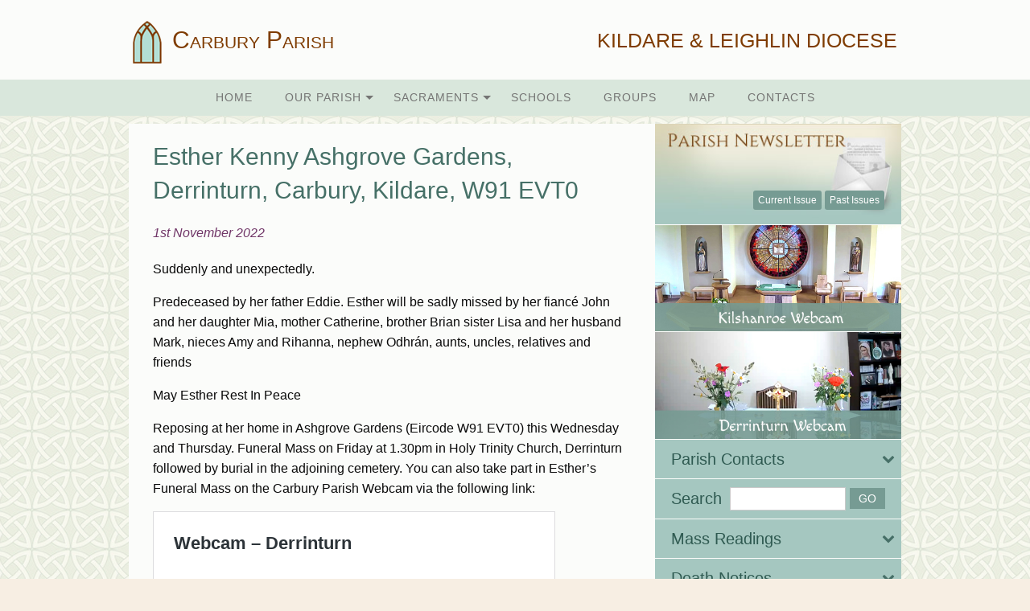

--- FILE ---
content_type: text/html; charset=UTF-8
request_url: http://www.carburyparish.ie/deathnotices/esther-kenny-ashgrove-gardens-derrinturn-carbury-kildare-w91-evt0/
body_size: 16982
content:
<!doctype html>
<html class="no-js" lang="en-GB" >
	<head>
		<meta charset="UTF-8" />
		<meta name="viewport" content="width=device-width, initial-scale=1.0" />
		<!-- For iPhone 4 -->
		<link rel="apple-touch-icon-precomposed" sizes="114x114" href="http://www.carburyparish.ie/wp-content/themes/REM/carbury/assets/images/apple-touch-icon.png">
		<!-- For iPad 1-->
		<link rel="apple-touch-icon-precomposed" sizes="72x72" href="http://www.carburyparish.ie/wp-content/themes/REM/carbury/assets/images/apple-touch-icon-m.png">
		<!-- For iPhone 3G, iPod Touch and Android -->
		<link rel="apple-touch-icon-precomposed" href="http://www.carburyparish.ie/wp-content/themes/REM/carbury/assets/images/apple-touch-icon-precomposed.png">
		<!-- For Nokia -->
		<link rel="shortcut icon" href="http://www.carburyparish.ie/wp-content/themes/REM/carbury/assets/images/apple-touch-icon-l.png">
		<title>Esther Kenny Ashgrove Gardens, Derrinturn, Carbury, Kildare, W91 EVT0 &#8211; Parish of Carbury</title>
<meta name='robots' content='max-image-preview:large' />
<link rel='dns-prefetch' href='//ajax.googleapis.com' />
<link rel='dns-prefetch' href='//platform-api.sharethis.com' />
<link rel="alternate" type="text/calendar" title="Parish of Carbury &raquo; iCal Feed" href="http://www.carburyparish.ie/events/?ical=1" />
<link rel="alternate" title="oEmbed (JSON)" type="application/json+oembed" href="http://www.carburyparish.ie/wp-json/oembed/1.0/embed?url=http%3A%2F%2Fwww.carburyparish.ie%2Fdeathnotices%2Festher-kenny-ashgrove-gardens-derrinturn-carbury-kildare-w91-evt0%2F" />
<link rel="alternate" title="oEmbed (XML)" type="text/xml+oembed" href="http://www.carburyparish.ie/wp-json/oembed/1.0/embed?url=http%3A%2F%2Fwww.carburyparish.ie%2Fdeathnotices%2Festher-kenny-ashgrove-gardens-derrinturn-carbury-kildare-w91-evt0%2F&#038;format=xml" />
<style id='wp-img-auto-sizes-contain-inline-css' type='text/css'>
img:is([sizes=auto i],[sizes^="auto," i]){contain-intrinsic-size:3000px 1500px}
/*# sourceURL=wp-img-auto-sizes-contain-inline-css */
</style>

<link rel='stylesheet' id='tribe-events-pro-mini-calendar-block-styles-css' href='http://www.carburyparish.ie/wp-content/plugins/events-calendar-pro/build/css/tribe-events-pro-mini-calendar-block.css?ver=7.7.12' type='text/css' media='all' />
<link rel='stylesheet' id='wp-block-library-css' href='http://www.carburyparish.ie/wp-includes/css/dist/block-library/style.min.css?ver=6.9' type='text/css' media='all' />
<style id='global-styles-inline-css' type='text/css'>
:root{--wp--preset--aspect-ratio--square: 1;--wp--preset--aspect-ratio--4-3: 4/3;--wp--preset--aspect-ratio--3-4: 3/4;--wp--preset--aspect-ratio--3-2: 3/2;--wp--preset--aspect-ratio--2-3: 2/3;--wp--preset--aspect-ratio--16-9: 16/9;--wp--preset--aspect-ratio--9-16: 9/16;--wp--preset--color--black: #000000;--wp--preset--color--cyan-bluish-gray: #abb8c3;--wp--preset--color--white: #ffffff;--wp--preset--color--pale-pink: #f78da7;--wp--preset--color--vivid-red: #cf2e2e;--wp--preset--color--luminous-vivid-orange: #ff6900;--wp--preset--color--luminous-vivid-amber: #fcb900;--wp--preset--color--light-green-cyan: #7bdcb5;--wp--preset--color--vivid-green-cyan: #00d084;--wp--preset--color--pale-cyan-blue: #8ed1fc;--wp--preset--color--vivid-cyan-blue: #0693e3;--wp--preset--color--vivid-purple: #9b51e0;--wp--preset--gradient--vivid-cyan-blue-to-vivid-purple: linear-gradient(135deg,rgb(6,147,227) 0%,rgb(155,81,224) 100%);--wp--preset--gradient--light-green-cyan-to-vivid-green-cyan: linear-gradient(135deg,rgb(122,220,180) 0%,rgb(0,208,130) 100%);--wp--preset--gradient--luminous-vivid-amber-to-luminous-vivid-orange: linear-gradient(135deg,rgb(252,185,0) 0%,rgb(255,105,0) 100%);--wp--preset--gradient--luminous-vivid-orange-to-vivid-red: linear-gradient(135deg,rgb(255,105,0) 0%,rgb(207,46,46) 100%);--wp--preset--gradient--very-light-gray-to-cyan-bluish-gray: linear-gradient(135deg,rgb(238,238,238) 0%,rgb(169,184,195) 100%);--wp--preset--gradient--cool-to-warm-spectrum: linear-gradient(135deg,rgb(74,234,220) 0%,rgb(151,120,209) 20%,rgb(207,42,186) 40%,rgb(238,44,130) 60%,rgb(251,105,98) 80%,rgb(254,248,76) 100%);--wp--preset--gradient--blush-light-purple: linear-gradient(135deg,rgb(255,206,236) 0%,rgb(152,150,240) 100%);--wp--preset--gradient--blush-bordeaux: linear-gradient(135deg,rgb(254,205,165) 0%,rgb(254,45,45) 50%,rgb(107,0,62) 100%);--wp--preset--gradient--luminous-dusk: linear-gradient(135deg,rgb(255,203,112) 0%,rgb(199,81,192) 50%,rgb(65,88,208) 100%);--wp--preset--gradient--pale-ocean: linear-gradient(135deg,rgb(255,245,203) 0%,rgb(182,227,212) 50%,rgb(51,167,181) 100%);--wp--preset--gradient--electric-grass: linear-gradient(135deg,rgb(202,248,128) 0%,rgb(113,206,126) 100%);--wp--preset--gradient--midnight: linear-gradient(135deg,rgb(2,3,129) 0%,rgb(40,116,252) 100%);--wp--preset--font-size--small: 13px;--wp--preset--font-size--medium: 20px;--wp--preset--font-size--large: 36px;--wp--preset--font-size--x-large: 42px;--wp--preset--spacing--20: 0.44rem;--wp--preset--spacing--30: 0.67rem;--wp--preset--spacing--40: 1rem;--wp--preset--spacing--50: 1.5rem;--wp--preset--spacing--60: 2.25rem;--wp--preset--spacing--70: 3.38rem;--wp--preset--spacing--80: 5.06rem;--wp--preset--shadow--natural: 6px 6px 9px rgba(0, 0, 0, 0.2);--wp--preset--shadow--deep: 12px 12px 50px rgba(0, 0, 0, 0.4);--wp--preset--shadow--sharp: 6px 6px 0px rgba(0, 0, 0, 0.2);--wp--preset--shadow--outlined: 6px 6px 0px -3px rgb(255, 255, 255), 6px 6px rgb(0, 0, 0);--wp--preset--shadow--crisp: 6px 6px 0px rgb(0, 0, 0);}:where(.is-layout-flex){gap: 0.5em;}:where(.is-layout-grid){gap: 0.5em;}body .is-layout-flex{display: flex;}.is-layout-flex{flex-wrap: wrap;align-items: center;}.is-layout-flex > :is(*, div){margin: 0;}body .is-layout-grid{display: grid;}.is-layout-grid > :is(*, div){margin: 0;}:where(.wp-block-columns.is-layout-flex){gap: 2em;}:where(.wp-block-columns.is-layout-grid){gap: 2em;}:where(.wp-block-post-template.is-layout-flex){gap: 1.25em;}:where(.wp-block-post-template.is-layout-grid){gap: 1.25em;}.has-black-color{color: var(--wp--preset--color--black) !important;}.has-cyan-bluish-gray-color{color: var(--wp--preset--color--cyan-bluish-gray) !important;}.has-white-color{color: var(--wp--preset--color--white) !important;}.has-pale-pink-color{color: var(--wp--preset--color--pale-pink) !important;}.has-vivid-red-color{color: var(--wp--preset--color--vivid-red) !important;}.has-luminous-vivid-orange-color{color: var(--wp--preset--color--luminous-vivid-orange) !important;}.has-luminous-vivid-amber-color{color: var(--wp--preset--color--luminous-vivid-amber) !important;}.has-light-green-cyan-color{color: var(--wp--preset--color--light-green-cyan) !important;}.has-vivid-green-cyan-color{color: var(--wp--preset--color--vivid-green-cyan) !important;}.has-pale-cyan-blue-color{color: var(--wp--preset--color--pale-cyan-blue) !important;}.has-vivid-cyan-blue-color{color: var(--wp--preset--color--vivid-cyan-blue) !important;}.has-vivid-purple-color{color: var(--wp--preset--color--vivid-purple) !important;}.has-black-background-color{background-color: var(--wp--preset--color--black) !important;}.has-cyan-bluish-gray-background-color{background-color: var(--wp--preset--color--cyan-bluish-gray) !important;}.has-white-background-color{background-color: var(--wp--preset--color--white) !important;}.has-pale-pink-background-color{background-color: var(--wp--preset--color--pale-pink) !important;}.has-vivid-red-background-color{background-color: var(--wp--preset--color--vivid-red) !important;}.has-luminous-vivid-orange-background-color{background-color: var(--wp--preset--color--luminous-vivid-orange) !important;}.has-luminous-vivid-amber-background-color{background-color: var(--wp--preset--color--luminous-vivid-amber) !important;}.has-light-green-cyan-background-color{background-color: var(--wp--preset--color--light-green-cyan) !important;}.has-vivid-green-cyan-background-color{background-color: var(--wp--preset--color--vivid-green-cyan) !important;}.has-pale-cyan-blue-background-color{background-color: var(--wp--preset--color--pale-cyan-blue) !important;}.has-vivid-cyan-blue-background-color{background-color: var(--wp--preset--color--vivid-cyan-blue) !important;}.has-vivid-purple-background-color{background-color: var(--wp--preset--color--vivid-purple) !important;}.has-black-border-color{border-color: var(--wp--preset--color--black) !important;}.has-cyan-bluish-gray-border-color{border-color: var(--wp--preset--color--cyan-bluish-gray) !important;}.has-white-border-color{border-color: var(--wp--preset--color--white) !important;}.has-pale-pink-border-color{border-color: var(--wp--preset--color--pale-pink) !important;}.has-vivid-red-border-color{border-color: var(--wp--preset--color--vivid-red) !important;}.has-luminous-vivid-orange-border-color{border-color: var(--wp--preset--color--luminous-vivid-orange) !important;}.has-luminous-vivid-amber-border-color{border-color: var(--wp--preset--color--luminous-vivid-amber) !important;}.has-light-green-cyan-border-color{border-color: var(--wp--preset--color--light-green-cyan) !important;}.has-vivid-green-cyan-border-color{border-color: var(--wp--preset--color--vivid-green-cyan) !important;}.has-pale-cyan-blue-border-color{border-color: var(--wp--preset--color--pale-cyan-blue) !important;}.has-vivid-cyan-blue-border-color{border-color: var(--wp--preset--color--vivid-cyan-blue) !important;}.has-vivid-purple-border-color{border-color: var(--wp--preset--color--vivid-purple) !important;}.has-vivid-cyan-blue-to-vivid-purple-gradient-background{background: var(--wp--preset--gradient--vivid-cyan-blue-to-vivid-purple) !important;}.has-light-green-cyan-to-vivid-green-cyan-gradient-background{background: var(--wp--preset--gradient--light-green-cyan-to-vivid-green-cyan) !important;}.has-luminous-vivid-amber-to-luminous-vivid-orange-gradient-background{background: var(--wp--preset--gradient--luminous-vivid-amber-to-luminous-vivid-orange) !important;}.has-luminous-vivid-orange-to-vivid-red-gradient-background{background: var(--wp--preset--gradient--luminous-vivid-orange-to-vivid-red) !important;}.has-very-light-gray-to-cyan-bluish-gray-gradient-background{background: var(--wp--preset--gradient--very-light-gray-to-cyan-bluish-gray) !important;}.has-cool-to-warm-spectrum-gradient-background{background: var(--wp--preset--gradient--cool-to-warm-spectrum) !important;}.has-blush-light-purple-gradient-background{background: var(--wp--preset--gradient--blush-light-purple) !important;}.has-blush-bordeaux-gradient-background{background: var(--wp--preset--gradient--blush-bordeaux) !important;}.has-luminous-dusk-gradient-background{background: var(--wp--preset--gradient--luminous-dusk) !important;}.has-pale-ocean-gradient-background{background: var(--wp--preset--gradient--pale-ocean) !important;}.has-electric-grass-gradient-background{background: var(--wp--preset--gradient--electric-grass) !important;}.has-midnight-gradient-background{background: var(--wp--preset--gradient--midnight) !important;}.has-small-font-size{font-size: var(--wp--preset--font-size--small) !important;}.has-medium-font-size{font-size: var(--wp--preset--font-size--medium) !important;}.has-large-font-size{font-size: var(--wp--preset--font-size--large) !important;}.has-x-large-font-size{font-size: var(--wp--preset--font-size--x-large) !important;}
/*# sourceURL=global-styles-inline-css */
</style>

<style id='classic-theme-styles-inline-css' type='text/css'>
/*! This file is auto-generated */
.wp-block-button__link{color:#fff;background-color:#32373c;border-radius:9999px;box-shadow:none;text-decoration:none;padding:calc(.667em + 2px) calc(1.333em + 2px);font-size:1.125em}.wp-block-file__button{background:#32373c;color:#fff;text-decoration:none}
/*# sourceURL=/wp-includes/css/classic-themes.min.css */
</style>
<link rel='stylesheet' id='cts_styles-css' href='http://www.carburyparish.ie/wp-content/plugins/click-to-scroll/assets/css/style.min.css?ver=1.3.0' type='text/css' media='all' />
<link rel='stylesheet' id='cmplz-general-css' href='http://www.carburyparish.ie/wp-content/plugins/complianz-gdpr-premium/assets/css/cookieblocker.min.css?ver=1762325751' type='text/css' media='all' />
<link rel='stylesheet' id='main-stylesheet-css' href='http://www.carburyparish.ie/wp-content/themes/parish/assets/stylesheets/foundation.css?ver=2.6.1' type='text/css' media='all' />
<script type="text/javascript" src="//ajax.googleapis.com/ajax/libs/jquery/2.1.0/jquery.min.js?ver=2.1.0" id="jquery-js"></script>
<script data-service="sharethis" data-category="marketing" type="text/plain" data-cmplz-src="//platform-api.sharethis.com/js/sharethis.js#source=googleanalytics-wordpress#product=ga&amp;property=5f63787007b95d0012fb2e52" id="googleanalytics-platform-sharethis-js"></script>
<link rel="https://api.w.org/" href="http://www.carburyparish.ie/wp-json/" />			<style>
				.cts-button-css {
					width: 35px;
					height: 35px;
					border-radius: 50%;
					background-color: #333333;
				}

				.cts-button.active {
					opacity: 0.5;
				}

				.cts-button.active:hover {
					opacity: 0.7;
				}

				.cts-button-css .cts-button-icon {
					margin-left: -7px;
					margin-top: -5px;
					border-left: 7px solid transparent;
					border-right: 7px solid transparent;
					border-bottom: 10px solid #ffffff;
					border-bottom-color: #ffffff;
				}

				.cts-button-css:hover {
					background-color: #333333;
				}

				.cts-button-css:hover .cts-button-icon {
					border-bottom-color: #ffffff;
				}
			</style>
		<script type="text/javascript">
(function(url){
	if(/(?:Chrome\/26\.0\.1410\.63 Safari\/537\.31|WordfenceTestMonBot)/.test(navigator.userAgent)){ return; }
	var addEvent = function(evt, handler) {
		if (window.addEventListener) {
			document.addEventListener(evt, handler, false);
		} else if (window.attachEvent) {
			document.attachEvent('on' + evt, handler);
		}
	};
	var removeEvent = function(evt, handler) {
		if (window.removeEventListener) {
			document.removeEventListener(evt, handler, false);
		} else if (window.detachEvent) {
			document.detachEvent('on' + evt, handler);
		}
	};
	var evts = 'contextmenu dblclick drag dragend dragenter dragleave dragover dragstart drop keydown keypress keyup mousedown mousemove mouseout mouseover mouseup mousewheel scroll'.split(' ');
	var logHuman = function() {
		if (window.wfLogHumanRan) { return; }
		window.wfLogHumanRan = true;
		var wfscr = document.createElement('script');
		wfscr.type = 'text/javascript';
		wfscr.async = true;
		wfscr.src = url + '&r=' + Math.random();
		(document.getElementsByTagName('head')[0]||document.getElementsByTagName('body')[0]).appendChild(wfscr);
		for (var i = 0; i < evts.length; i++) {
			removeEvent(evts[i], logHuman);
		}
	};
	for (var i = 0; i < evts.length; i++) {
		addEvent(evts[i], logHuman);
	}
})('//www.carburyparish.ie/?wordfence_lh=1&hid=88524BD8E64C485ED3A8FEE4106F25C5');
</script><meta name="tec-api-version" content="v1"><meta name="tec-api-origin" content="http://www.carburyparish.ie"><link rel="alternate" href="http://www.carburyparish.ie/wp-json/tribe/events/v1/" />			<style>.cmplz-hidden {
					display: none !important;
				}</style><script>
(function() {
	(function (i, s, o, g, r, a, m) {
		i['GoogleAnalyticsObject'] = r;
		i[r] = i[r] || function () {
				(i[r].q = i[r].q || []).push(arguments)
			}, i[r].l = 1 * new Date();
		a = s.createElement(o),
			m = s.getElementsByTagName(o)[0];
		a.async = 1;
		a.src = g;
		m.parentNode.insertBefore(a, m)
	})(window, document, 'script', 'https://google-analytics.com/analytics.js', 'ga');

	ga('create', 'UA-83415148-1', 'auto');
			ga('send', 'pageview');
	})();
</script>
			
	<style>
		/* Fonts */
		body h1, body h2, body h3, body h4, body h5, body h6, .header-font-family {
			font-family: Arial, sans-serif;
		}
		body {
			font-family: Arial, sans-serif;
		}
		.container {
			background-image: url(http://www.carburyparish.ie/wp-content/uploads/2016/05/bg.jpg);			background-repeat: repeat;			background-position: center top;			background-color: #fbfcfa;		}
		#masthead {
												background-color: #fbfcfa;		}
		#masthead,
		#masthead a {
			color: #7f3c01		}

		body .main-content, body .sidebar {
			background-color: #fbfcfa;
		}
		/* UI elements */
		.accordion-title,
		.mass-times-block .tabs-content,
		.mass-times-block .tabs .tabs-title.is-active a,
		.accordion-content {
			background: #efebd9;
		}
		.accordion-title,
		.mass-times-block .tabs-content,
		.mass-times-block .tabs .tabs-title.is-active a {
			color: #632f01;
		}
		.mass-times-block,
		.accordion-title:hover,
		.accordion-title:active,
		.accordion-title:focus,
		.is-active .accordion-title {
			background: #d8cfb7;
		}

		/* Top slider block */
		.slide .caption {
			background-color: rgba(113, 55, 104, 0.6);
			color: #f7eee3;
		}

		.reflections h2 {
			color: #ffffff;
		}
		.reflections, .reflections p {
			color: #f7eee3;
		}

		/* Primary color elements */
		body h1, body h2, body h3, body h4, body h5, body h6, body header .date {
			color: #467067;
		}
		.mass-times-block .tabs-content .featured-image-wrap {
			border: 1px solid #467067;
		}
		/* Secondary color elements */
		#menu-main-menu li a:hover,
		.footer ul li a:hover {
			color: #632f01;
		}
		/*Content*/
		body,
		.widget .notice h4 a,
		.disabled-link,
		.disabled-link:hover, .disabled-link:active, .disabled-link:focus {
			color: #0a0a0a;
		}
		a {
			color: #713768;
		}
		a:hover {
			color: #863879;
		}
		.callout {
			background-color: #fefcfb;
			border-color: #C1C0BF;
		}

		/* main menu */
		#main-menu-container {
		background-color: #d9e7dc;		}
		#menu-main-menu a,
		#mobile-menu a {
			color: #757574;
		}
		.is-accordion-submenu-parent > a .dropdown-arrow:after,
		.dropdown.menu > li.is-dropdown-submenu-parent > a::after {
			border-color: #757574 transparent transparent !important;
		}
		.dropdown.menu.vertical > li.opens-right > a::after {
			border-color: transparent transparent transparent #757574 !important;
		}
		#mobile-menu a {
			border-bottom: 1px solid #757574;
		}
		#menu-main-menu .submenu {
			background: #d9e7dc;
		}

		#menu-main-menu .submenu li a {
			color: #757574;
		}

		#menu-main-menu .submenu li a:hover {
			color: #632f01;
		}
		.menu-icon:after {
			background: #757574;
			-webkit-box-shadow: 0 7px 0 #757574, 0 14px 0 #757574;
			-moz-box-shadow: 0 7px 0 #757574, 0 14px 0 #757574;
			box-shadow: 0 7px 0 #757574, 0 14px 0 #757574;
		}

		/* Buttons elements */
		.read-more,
		.read-more:hover,
		.read-more:active,
		.read-more:after,
		#load-more,
		.gallery-slider-prev,
		.gallery-slider-next,
		.button {
			color: #fcfbf3;
		}
		.read-more,
		#load-more,
		.button {
			background: #769b93;
		}
		.read-more:hover,
		#load-more:hover,
		.button:hover {
			background: #769b93;
		}
		.read-more:active,
		.read-more:after,
		#load-more:active,
		.gallery-slider-prev,
		.gallery-slider-next {
			background: #769b93;
		}
		/* Sidebar */
		.widget,
		.widget h1,
		.widget h2,
		.widget h3,
		.widget h4,
		.widget p,
		.widget li,
		.widget .fa-chevron-down,
		.sidebar .widget.search label h3 {
			color: #2f5a51;
		}
		.widget a:not(.accordion-title):not(.read-more) {
			color: #404f4b;
		}
		.widget .links-list li a:hover {
			background: #a5c7c0;
		}
		.widget.is-active .accordion-title {
			border-bottom: 1px solid #a5c7c0;
		}
		.widget .links-list li,
		.sidebar .widget.contacts ul li {
			border-bottom: 1px dotted #a5c7c0;
		}
		.events-widget .tribe-events-widget-link a:not(.read-more),
		.events-widget .tribe-events-duration {
			color: #404f4b;
		}
		.widget,
		.widget .accordion-content,
		.widget .accordion-title {
			background: #a5c7c0;
		}
		.widget .accordion-title:hover,
		.widget .accordion-title:active {
			background: #a5c7c0;
		}
		/* Footer */
		.footer h3 {
			color: #6f5101;
			border-color: #6f5101;
		}
		.footer .top-footer {
			background: #d7d4c8;
		}
		.footer .top-footer a {
			color: #6f5101 !important;
		}
		.footer .top-footer a:hover,
		.footer .top-footer a:active,
		.footer .top-footer .current-menu-item a {
			color: #632f01 !important;
		}
		footer .bottom-footer {
			background: #9b9481;
		}
		.footer .bottom-footer .bottom {
			color: #fcfbf3;
		}
		.footer .bottom-footer .bottom-top {
			border-color: #8f5d86;
		}
		.footer .bottom-footer .menu a {
			color: #fcfbf3;
		}
		.footer .bottom-footer .menu a:hover,
		.footer .bottom-footer .menu a:active,
		.footer .bottom-footer .menu .current-menu-item a {
			color: #f7eee3;
		}
		.footer .bottom-footer .widget p,
		.footer .bottom-footer .widget a,
		.footer .bottom-footer .widget li,
		.footer .bottom-footer .widget td {
			color: #fcfbf3;
		}

		/* UI elements */
		.accordion-title,
		.mass-times-block .tabs-content,
		.mass-times-block .tabs .tabs-title.is-active a,
		.accordion-content {
			background: #efebd9;
		}
		.mass-times-block  {
			background: #d8cfb7;
		}

		/* Custom CSS */
		.read-more, .catholic-news-block .side-links li {
  line-height: 1.3rem;
}

div#page.row.front-page {
margin-top:0!important;
}

#page.front-page .main-content {
padding-top: 0!important;
}

.welcome-block
{
  background-color: white;
}


.sidebar .widget.newsletter {  height: 7.8125rem!important;
}

@media screen and (min-width: 48em)
.sidebar .widget.newsletter {
  background-size: 100% auto !important;
}

.widget {
  margin-bottom: 1px;
}

h3.tribe-events-title {
  font-size:1.15rem!important;
}


.slick-slide {
max-height:445px!important;
}

@media screen and (min-width: 48em) {
 .medium-6 {
  width: 35%;
max-width: 35%;
}
.medium-10 {
  width: 65%;
max-width: 65%;
} 
}

@media screen and (max-width: 48em) {
.medium-6 {
  width: 100%;
}
.medium-10 {
  width: 100%;
}
}


.calendar-block .type-tribe_events {
    background: #EFEBD9;
}
.tabs:not(#mass-times-tabs) {
    background: transparent;
    border: none;
}
.groups-accordion .accordion-content {
    background: transparent;
}
.debug {
    display: none;
}
.logged-in .debug {
    display: block;
}

.tribe-mini-calendar-event {
  border-bottom: none!important;
}

.welcome-block-inner {
    padding: 20px 35px;
}

/* manage consent always open */
.cc-revoke {
display: block !important;
transform: none !important;
padding: 15px;
border-radius: 0px;
}	</style>
	</head>
		<body data-cmplz=1 class="wp-singular deathnotices-template-default single single-deathnotices postid-6330 wp-theme-parish wp-child-theme-REMcarbury layout-full tribe-no-js page-template-carbury offcanvas">
	
	
	
	<header id="masthead" class="site-header" role="banner">
		<div class="row column">
			<div class="title-bar" data-responsive-toggle="main-menu-container" data-hide-for="large">
				<button class="menu-icon" type="button" data-toggle="mobile-menu"></button>
				<div class="title-bar-title">
										<h1>
						<a href="http://www.carburyparish.ie/" rel="home">
															<img src="http://www.carburyparish.ie/wp-content/uploads/2016/05/logo.png" alt="Carbury Parish" class="logo-image">
														Carbury Parish						</a>
					</h1>
				</div>
			</div>

			<nav id="site-navigation" class="main-navigation top-bar" role="navigation">
								<div class="top-bar-left">
					<ul class="menu">
						<li class="home">
							<h1>
								<a href="http://www.carburyparish.ie/" rel="home">
																			<img src="http://www.carburyparish.ie/wp-content/uploads/2016/05/logo.png" alt="Carbury Parish" class="logo-image">
																		Carbury Parish								</a>
							</h1>
						</li>
					</ul>
				</div>
				<div class="top-bar-right">
																<span class="header-right-message">KILDARE &amp; LEIGHLIN DIOCESE</span>
									</div>
			</nav>
		</div>
				<div class="menu-container menu-bg-color" id="main-menu-container">
			<div class="row column menu-row">
				<ul id="menu-main-menu" class="dropdown menu desktop-menu" data-dropdown-menu><li id="menu-item-830" class="menu-item menu-item-type-custom menu-item-object-custom menu-item-home menu-item-830"><a href="http://www.carburyparish.ie/">Home</a></li>
<li id="menu-item-834" class="menu-item menu-item-type-post_type menu-item-object-page menu-item-has-children menu-item-834"><a href="http://www.carburyparish.ie/our-parish/">Our Parish</a>
<ul class="dropdown menu vertical" data-toggle>
	<li id="menu-item-1147" class="menu-item menu-item-type-post_type menu-item-object-page menu-item-has-children menu-item-1147"><a href="http://www.carburyparish.ie/our-parish/">Churches</a>
	<ul class="dropdown menu vertical" data-toggle>
		<li id="menu-item-1148" class="menu-item menu-item-type-custom menu-item-object-custom menu-item-1148"><a href="http://www.carburyparish.ie/church/derrinturn/">Derrinturn</a></li>
		<li id="menu-item-1149" class="menu-item menu-item-type-custom menu-item-object-custom menu-item-1149"><a href="http://www.carburyparish.ie/church/kilshanroe/">Kilshanroe</a></li>
	</ul>
</li>
	<li id="menu-item-4641" class="menu-item menu-item-type-post_type menu-item-object-page menu-item-4641"><a href="http://www.carburyparish.ie/our-parish/webcam-derrinturn/">Webcam – Derrinturn</a></li>
	<li id="menu-item-4636" class="menu-item menu-item-type-post_type menu-item-object-page menu-item-4636"><a href="http://www.carburyparish.ie/our-parish/web-cam/">Webcam – Kilshanroe</a></li>
	<li id="menu-item-1122" class="menu-item menu-item-type-post_type menu-item-object-page menu-item-1122"><a href="http://www.carburyparish.ie/our-parish/our-history/">Our History</a></li>
	<li id="menu-item-1192" class="menu-item menu-item-type-post_type menu-item-object-page menu-item-1192"><a href="http://www.carburyparish.ie/safeguarding-children/">Safeguarding Children</a></li>
</ul>
</li>
<li id="menu-item-916" class="menu-item menu-item-type-post_type menu-item-object-page menu-item-has-children menu-item-916"><a href="http://www.carburyparish.ie/sacraments/">Sacraments</a>
<ul class="dropdown menu vertical" data-toggle>
	<li id="menu-item-1226" class="menu-item menu-item-type-post_type menu-item-object-page menu-item-1226"><a href="http://www.carburyparish.ie/sacraments/baptism/">Baptism</a></li>
	<li id="menu-item-1227" class="menu-item menu-item-type-post_type menu-item-object-page menu-item-1227"><a href="http://www.carburyparish.ie/sacraments/eucharist-first-holy-communion/">Eucharist – First Holy Communion</a></li>
	<li id="menu-item-1228" class="menu-item menu-item-type-post_type menu-item-object-page menu-item-1228"><a href="http://www.carburyparish.ie/sacraments/confirmation/">Confirmation</a></li>
	<li id="menu-item-1229" class="menu-item menu-item-type-post_type menu-item-object-page menu-item-1229"><a href="http://www.carburyparish.ie/sacraments/marriage/">Marriage</a></li>
	<li id="menu-item-1230" class="menu-item menu-item-type-post_type menu-item-object-page menu-item-1230"><a href="http://www.carburyparish.ie/sacraments/holy-orders/">Holy Orders</a></li>
	<li id="menu-item-1231" class="menu-item menu-item-type-post_type menu-item-object-page menu-item-1231"><a href="http://www.carburyparish.ie/sacraments/reconciliation-confession/">Reconciliation / Confession</a></li>
	<li id="menu-item-1232" class="menu-item menu-item-type-post_type menu-item-object-page menu-item-1232"><a href="http://www.carburyparish.ie/sacraments/sacrament-of-the-sick-housebound-2/">Sacrament of the sick – Housebound</a></li>
</ul>
</li>
<li id="menu-item-835" class="menu-item menu-item-type-post_type menu-item-object-page menu-item-835"><a href="http://www.carburyparish.ie/schools/">Schools</a></li>
<li id="menu-item-832" class="menu-item menu-item-type-post_type menu-item-object-page menu-item-832"><a href="http://www.carburyparish.ie/groups/">Groups</a></li>
<li id="menu-item-833" class="menu-item menu-item-type-post_type menu-item-object-page menu-item-833"><a href="http://www.carburyparish.ie/map/">Map</a></li>
<li id="menu-item-831" class="menu-item menu-item-type-post_type menu-item-object-page menu-item-831"><a href="http://www.carburyparish.ie/contacts/">Contacts</a></li>
</ul>
									
<nav class="vertical menu" id="mobile-menu" role="navigation">
  <ul id="menu-main-menu-1" class="vertical menu" data-accordion-menu><li class="menu-item menu-item-type-custom menu-item-object-custom menu-item-home menu-item-830"><a href="http://www.carburyparish.ie/">Home<span class="dropdown-arrow"></span></a></li>
<li class="menu-item menu-item-type-post_type menu-item-object-page menu-item-has-children menu-item-834"><a href="http://www.carburyparish.ie/our-parish/">Our Parish<span class="dropdown-arrow"></span></a>
<ul class="vertical nested menu">
	<li class="menu-item menu-item-type-post_type menu-item-object-page menu-item-has-children menu-item-1147"><a href="http://www.carburyparish.ie/our-parish/">Churches<span class="dropdown-arrow"></span></a>
	<ul class="vertical nested menu">
		<li class="menu-item menu-item-type-custom menu-item-object-custom menu-item-1148"><a href="http://www.carburyparish.ie/church/derrinturn/">Derrinturn<span class="dropdown-arrow"></span></a></li>
		<li class="menu-item menu-item-type-custom menu-item-object-custom menu-item-1149"><a href="http://www.carburyparish.ie/church/kilshanroe/">Kilshanroe<span class="dropdown-arrow"></span></a></li>
	</ul>
</li>
	<li class="menu-item menu-item-type-post_type menu-item-object-page menu-item-4641"><a href="http://www.carburyparish.ie/our-parish/webcam-derrinturn/">Webcam – Derrinturn<span class="dropdown-arrow"></span></a></li>
	<li class="menu-item menu-item-type-post_type menu-item-object-page menu-item-4636"><a href="http://www.carburyparish.ie/our-parish/web-cam/">Webcam – Kilshanroe<span class="dropdown-arrow"></span></a></li>
	<li class="menu-item menu-item-type-post_type menu-item-object-page menu-item-1122"><a href="http://www.carburyparish.ie/our-parish/our-history/">Our History<span class="dropdown-arrow"></span></a></li>
	<li class="menu-item menu-item-type-post_type menu-item-object-page menu-item-1192"><a href="http://www.carburyparish.ie/safeguarding-children/">Safeguarding Children<span class="dropdown-arrow"></span></a></li>
</ul>
</li>
<li class="menu-item menu-item-type-post_type menu-item-object-page menu-item-has-children menu-item-916"><a href="http://www.carburyparish.ie/sacraments/">Sacraments<span class="dropdown-arrow"></span></a>
<ul class="vertical nested menu">
	<li class="menu-item menu-item-type-post_type menu-item-object-page menu-item-1226"><a href="http://www.carburyparish.ie/sacraments/baptism/">Baptism<span class="dropdown-arrow"></span></a></li>
	<li class="menu-item menu-item-type-post_type menu-item-object-page menu-item-1227"><a href="http://www.carburyparish.ie/sacraments/eucharist-first-holy-communion/">Eucharist – First Holy Communion<span class="dropdown-arrow"></span></a></li>
	<li class="menu-item menu-item-type-post_type menu-item-object-page menu-item-1228"><a href="http://www.carburyparish.ie/sacraments/confirmation/">Confirmation<span class="dropdown-arrow"></span></a></li>
	<li class="menu-item menu-item-type-post_type menu-item-object-page menu-item-1229"><a href="http://www.carburyparish.ie/sacraments/marriage/">Marriage<span class="dropdown-arrow"></span></a></li>
	<li class="menu-item menu-item-type-post_type menu-item-object-page menu-item-1230"><a href="http://www.carburyparish.ie/sacraments/holy-orders/">Holy Orders<span class="dropdown-arrow"></span></a></li>
	<li class="menu-item menu-item-type-post_type menu-item-object-page menu-item-1231"><a href="http://www.carburyparish.ie/sacraments/reconciliation-confession/">Reconciliation / Confession<span class="dropdown-arrow"></span></a></li>
	<li class="menu-item menu-item-type-post_type menu-item-object-page menu-item-1232"><a href="http://www.carburyparish.ie/sacraments/sacrament-of-the-sick-housebound-2/">Sacrament of the sick – Housebound<span class="dropdown-arrow"></span></a></li>
</ul>
</li>
<li class="menu-item menu-item-type-post_type menu-item-object-page menu-item-835"><a href="http://www.carburyparish.ie/schools/">Schools<span class="dropdown-arrow"></span></a></li>
<li class="menu-item menu-item-type-post_type menu-item-object-page menu-item-832"><a href="http://www.carburyparish.ie/groups/">Groups<span class="dropdown-arrow"></span></a></li>
<li class="menu-item menu-item-type-post_type menu-item-object-page menu-item-833"><a href="http://www.carburyparish.ie/map/">Map<span class="dropdown-arrow"></span></a></li>
<li class="menu-item menu-item-type-post_type menu-item-object-page menu-item-831"><a href="http://www.carburyparish.ie/contacts/">Contacts<span class="dropdown-arrow"></span></a></li>
</ul></nav>
							</div>
		</div>
	</header>

	<section class="container">
		
	<div id="single-post" role="main" class="row">

							<article class="main-content columns medium-10 post-6330 deathnotices type-deathnotices status-publish hentry" id="post-6330" data-equalizer-watch>

				
				<header>
					<h1 class="entry-title">Esther Kenny Ashgrove Gardens, Derrinturn, Carbury, Kildare, W91 EVT0</h1>
											<div class="date">1st November 2022</div>
														</header>
												<div class="entry-content ">

					<div class="text-content"><p>Suddenly and unexpectedly.</p>
<p>Predeceased by her father Eddie. Esther will be sadly missed by her fiancé John and her daughter Mia, mother Catherine, brother Brian sister Lisa and her husband Mark, nieces Amy and Rihanna, nephew Odhrán, aunts, uncles, relatives and friends</p>
<p>May Esther Rest In Peace</p>
<p>Reposing at her home in Ashgrove Gardens (Eircode W91 EVT0) this Wednesday and Thursday. Funeral Mass on Friday at 1.30pm in Holy Trinity Church, Derrinturn followed by burial in the adjoining cemetery. You can also take part in Esther&#8217;s Funeral Mass on the Carbury Parish Webcam via the following link:</p>
<blockquote class="wp-embedded-content" data-secret="6cpEMXKpy3"><p><a href="http://www.carburyparish.ie/our-parish/webcam-derrinturn/">Webcam &#8211; Derrinturn</a></p></blockquote>
<p><iframe class="wp-embedded-content" sandbox="allow-scripts" security="restricted" style="position: absolute; clip: rect(1px, 1px, 1px, 1px);" title="&#8220;Webcam &#8211; Derrinturn&#8221; &#8212; Parish of Carbury" src="http://www.carburyparish.ie/our-parish/webcam-derrinturn/embed/#?secret=b2XLfc8JXa#?secret=6cpEMXKpy3" data-secret="6cpEMXKpy3" width="500" height="282" frameborder="0" marginwidth="0" marginheight="0" scrolling="no"></iframe></p>
<p>Personal messages of condolence can be left using the link at the bottom of this page. The family would like to thank you for your kindness and support at this sad and difficult time.</p>
<p>House Private on Friday, please.</p>
<p>Date Published: Tuesday 1st November 2022Date of Death: Friday 28th October 2022</p>
</div><a href='/death-notices' class='read-more'>See full deaths list</a>

				</div>
			</article>
		
				<aside class="sidebar columns medium-6 accordion" data-accordion data-allow-all-closed="true" data-equalizer-watch>
	
<div class="widget newsletter" style="background-image: url(http://www.carburyparish.ie/wp-content/uploads/2016/05/newsletter-cta-bg.jpg) !important; background-color: #a6c7c0;">
	
	<div class="buttons">
		<a href="http://www.carburyparish.ie/current-newsletter/" class="button" target="_blank" style="background-color: #769b93; color: #ffffff;">Current Issue</a>
		<a href="http://www.carburyparish.ie/newsletter/" class="button" target="_self" style="background-color: #769b93; color: #ffffff;">Past Issues</a>
	</div>
</div><div class="widget cta">
	
	<a href="http://www.carburyparish.ie/our-parish/web-cam/" target="_self"><img src="http://www.carburyparish.ie/wp-content/uploads/2020/06/Kilshanroe-Webcam.jpg" alt="Banner"></a>
</div>
<div class="widget cta">
	
	<a href="http://www.carburyparish.ie/our-parish/webcam-derrinturn/" target="_self"><img src="http://www.carburyparish.ie/wp-content/uploads/2020/06/Derrinturn.jpg" alt="Banner"></a>
</div>

<div class="widget contacts accordion-item " data-accordion-item>
	
	<a href="#" class="accordion-title"><h3>Parish Contacts</h3><i class="fa fa-chevron-down" aria-hidden="true"></i></a>
	<div class="accordion-content" data-tab-content>
		<ul class="contacts-list">
							<li><span class="name">Fr John Fitzpatrick:</span><span class="tel">085 861 8017</span></li>
					</ul>
		<ul class="links-list">
						<li><a href='http://www.carburyparish.ie/contacts/'>All Parish Contacts </a></li>		</ul>
	</div>
</div><div class="widget search">
	<form role="search" method="get" id="searchform" action="http://www.carburyparish.ie/">
			<div class="table-row">
			<div class="table-cell">
				<label for="search"><h3>Search</h3></label>
			</div>
			<div class="table-cell">
				<input type="text" class="input-group-field" value="" name="s" id="search">
			</div>
			<div class="table-cell">
				<input type="submit" id="searchsubmit" value="Go" class="button" style='background-color: #769b93;color: #ffffff; '>
			</div>
					</div>
	</form>
</div>
<div class="widget text accordion-item " data-accordion-item>
	
	<a href="#" class="accordion-title"><h3>Mass Readings</h3><i class="fa fa-chevron-down" aria-hidden="true"></i></a>
	<div class="accordion-content" data-tab-content>
		
		<ul class="links-list">
		<li><a href='http://www.carburyparish.ie/todays-mass-readings/' target="_self">Today's Mass Readings</a></li><li><a href='http://www.carburyparish.ie/sunday-mass-readings/' target="_self">Sunday Mass Readings</a></li>		</ul>
	</div>
</div>
<div class="widget death-notices accordion-item " data-accordion-item>

	<a href="#" class="accordion-title"><h3>Death Notices</h3><i class="fa fa-chevron-down" aria-hidden="true"></i></a>
	<div class="accordion-content" data-tab-content>
				<ul class="links-list">
		
			<li>
				<a href="http://www.carburyparish.ie/deathnotices/vincent-vinny-connolly-coonough-carbury-kildare/"><span class="name">Vincent (Vinny) Connolly Coonough, Carbury, Kildare</span><span class="date">2nd January 2026</span></a>
			</li>
		
			<li>
				<a href="http://www.carburyparish.ie/deathnotices/hughie-cummins-rathmore-carbury-kildare-w91-x53v/"><span class="name">Hughie Cummins Rathmore, Carbury, Kildare, W91 X53V</span><span class="date">19th December 2025</span></a>
			</li>
		
			<li>
				<a href="http://www.carburyparish.ie/deathnotices/ned-cummins-ticknevin-carbury-kildare-w91-x76y/"><span class="name">Ned Cummins Ticknevin, Carbury, Kildare, W91 X76Y</span><span class="date">6th December 2025</span></a>
			</li>
				</ul>
		<div class="button-wrap">
			<a href="/death-notices" class="read-more">see full list</a>
		</div>
	</div>
</div>

<div class="widget events-widget accordion-item " data-accordion-item>
	
	<a href="#" class="accordion-title"><h3>Upcoming Events</h3><i class="fa fa-chevron-down" aria-hidden="true"></i></a>
	<div class="accordion-content" data-tab-content>
			</div>
</div>
<div class="widget gallery accordion-item is-active layout-slider" data-accordion-item>
	
	<a href="#" class="accordion-title"><h3>Image Gallery</h3><i class="fa fa-chevron-down" aria-hidden="true"></i></a>
	<div class="accordion-content" data-tab-content>
		
		<div class="gallery-widget-slider">
		
			<div class="slide">
				<a href="http://www.carburyparish.ie/?gallery=gallery-3" class="" rel="sidebar-gallery" data-permalink="http://www.carburyparish.ie/?gallery=gallery-3">
					<img src="http://www.carburyparish.ie/wp-content/uploads/2016/05/Carbury-Parish-Church-in-the-early-1900s-768x456.jpg" alt="History of our parish in pictures">
				</a>

			</div>

		
			<div class="slide">
				<a href="http://www.carburyparish.ie/?gallery=carbury-parish-pilgrimage-to-knock-2018" class="" rel="sidebar-gallery" data-permalink="http://www.carburyparish.ie/?gallery=carbury-parish-pilgrimage-to-knock-2018">
					<img src="http://www.carburyparish.ie/wp-content/uploads/2018/08/38134380_2101152856575149_2978157639038402560_n.jpg" alt="Carbury Parish Pilgrimage to Knock 2018">
				</a>

			</div>

		
			<div class="slide">
				<a href="http://www.carburyparish.ie/?gallery=harvest-mass-2016-carbury-parish" class="" rel="sidebar-gallery" data-permalink="http://www.carburyparish.ie/?gallery=harvest-mass-2016-carbury-parish">
					<img src="http://www.carburyparish.ie/wp-content/uploads/2016/05/harvest.jpg" alt="Harvest Mass 2016 - Carbury Parish">
				</a>

			</div>

		
			<div class="slide">
				<a href="http://www.carburyparish.ie/?gallery=880" class="" rel="sidebar-gallery" data-permalink="http://www.carburyparish.ie/?gallery=880">
					<img src="http://www.carburyparish.ie/wp-content/uploads/2016/05/Fr.-John-Fitzpatrick-P.P.-Carbury-Parish.-1-768x576.jpg" alt="Open air mass on Trinity Sunday">
				</a>

			</div>

		
			<div class="slide">
				<a href="http://www.carburyparish.ie/?gallery=chrism-mass-2017" class="" rel="sidebar-gallery" data-permalink="http://www.carburyparish.ie/?gallery=chrism-mass-2017">
					<img src="http://www.carburyparish.ie/wp-content/uploads/2017/04/Chrism21-768x1365.jpg" alt="Chrism Mass 2017">
				</a>

			</div>

		
			<div class="slide">
				<a href="http://www.carburyparish.ie/?gallery=carbury-edenderry-rhode-parish-pilgrimage-to-lourdes-2018" class="" rel="sidebar-gallery" data-permalink="http://www.carburyparish.ie/?gallery=carbury-edenderry-rhode-parish-pilgrimage-to-lourdes-2018">
					<img src="http://www.carburyparish.ie/wp-content/uploads/2018/08/38050987_10216119864162019_3704266506612244480_n.jpg" alt="Carbury, Edenderry & Rhode Parish Pilgrimage to Lourdes 2018">
				</a>

			</div>

		
			<div class="slide">
				<a href="http://www.carburyparish.ie/?gallery=gallery-2" class="" rel="sidebar-gallery" data-permalink="http://www.carburyparish.ie/?gallery=gallery-2">
					<img src="http://www.carburyparish.ie/wp-content/uploads/2016/05/Altar-at-Kilshanroe-Church-768x514.jpg" alt="Kilshanroe Church">
				</a>

			</div>

		
			<div class="slide">
				<a href="http://www.carburyparish.ie/?gallery=kildare-leighlin-diocese-pilgrimage-to-lourdes" class="" rel="sidebar-gallery" data-permalink="http://www.carburyparish.ie/?gallery=kildare-leighlin-diocese-pilgrimage-to-lourdes">
					<img src="http://www.carburyparish.ie/wp-content/uploads/2017/08/car1.jpg" alt="Kildare & Leighlin Diocese Pilgrimage to Lourdes 2017">
				</a>

			</div>

		
			<div class="slide">
				<a href="http://www.carburyparish.ie/?gallery=cemetery-rosaries-2018" class="" rel="sidebar-gallery" data-permalink="http://www.carburyparish.ie/?gallery=cemetery-rosaries-2018">
					<img src="http://www.carburyparish.ie/wp-content/uploads/2018/08/38143474_2102981923058909_6647188916854063104_n.jpg" alt="Cemetery Rosaries 2018">
				</a>

			</div>

				</div>
					<div class="gallery-slider-nav-wrap">
				<div class="slides-counter"><span class="current-slide-number"></span><span class="total-slides"></span> </div>
				<div class="gallery-slider-nav"></div>
			</div>
		
		
			</div>
</div><div class="widget cta">
	
	<a href="http://www.kandle.ie" target="_blank"><img src="http://www.carburyparish.ie/wp-content/uploads/2016/05/banner-1.jpg" alt="Banner"></a>
</div>
<div class="widget cta">
	
	<a href="https://www.facebook.com/carbury.parish/" target="_blank"><img src="http://www.carburyparish.ie/wp-content/uploads/2016/08/facebook-side.png" alt="Banner"></a>
</div>
</aside>
	</div>

</section>
<footer class="footer">
	<div class="top-footer">
		<div class="row columns">
									<div class="custom-columns third">
							<h3>News & Publications</h3><div class="menu-news-publications-container"><ul id="menu-news-publications" class="menu"><li id="menu-item-844" class="menu-item menu-item-type-post_type menu-item-object-page menu-item-844"><a target="_blank" href="http://www.carburyparish.ie/current-newsletter/">Current Parish Newsletter (PDF)</a></li>
<li id="menu-item-845" class="menu-item menu-item-type-post_type menu-item-object-page menu-item-845"><a href="http://www.carburyparish.ie/newsletter/">Parish Newsletter (Past Issues)</a></li>
<li id="menu-item-846" class="menu-item menu-item-type-post_type menu-item-object-page current_page_parent menu-item-846"><a href="http://www.carburyparish.ie/notices/">Parish Notices</a></li>
<li id="menu-item-848" class="menu-item menu-item-type-custom menu-item-object-custom menu-item-848"><a href="/events">Parish Events</a></li>
</ul></div>						</div>
											<div class="custom-columns third">
							<h3>Quick Links</h3><div class="menu-quick-links-container"><ul id="menu-quick-links" class="menu"><li id="menu-item-849" class="menu-item menu-item-type-custom menu-item-object-custom menu-item-849"><a target="_blank" href="http://www.accord.ie/centres/newbridge?utm_source=Google&#038;utm_medium=PPC&#038;utm_campaign=Counselling-AdG&#038;gclid=CLXAyYqXqs0CFSKL2wod6WEJqQ">Accord – Marriage and Relationships</a></li>
<li id="menu-item-851" class="menu-item menu-item-type-custom menu-item-object-custom menu-item-851"><a target="_blank" href="http://centres.citizensinformation.ie">Citizens Information Centre</a></li>
<li id="menu-item-852" class="menu-item menu-item-type-custom menu-item-object-custom menu-item-852"><a target="_blank" href="http://www.cura.ie">Cura – Pregnancy Support</a></li>
<li id="menu-item-853" class="menu-item menu-item-type-custom menu-item-object-custom menu-item-853"><a target="_blank" href="http://www.catholicbishops.ie">Irish Bishops Website</a></li>
<li id="menu-item-854" class="menu-item menu-item-type-custom menu-item-object-custom menu-item-854"><a target="_blank" href="http://w2.vatican.va/content/vatican/en.html">Vatican</a></li>
</ul></div>						</div>
											<div class="custom-columns third">
							<h3>Catholic World News</h3><!-- Simple Feed List v2.3.2 | http://www.artiss.co.uk/simple-feed-list -->
<!-- Requested file http://feeds2.feedburner.com/CatholicWorldNewsBriefs via shortcode -->
<!-- Reading RSS v2.0 format feed -->
<ul class="feed_list side-links">
<li class="feed_list"><a href="http://www.catholicculture.org/news/headlines/index.cfm?storyid=68184" target="_blank" class="feed_list">Imitate the Samaritan's compassion, Pope writes in message for World Day of the Sick (Dicastery for Communication)</a></li>
<li class="feed_list"><a href="http://www.catholicculture.org/news/headlines/index.cfm?storyid=68185" target="_blank" class="feed_list">Pope, in letter, marks 1200th anniversary of St. Ansgar's evangelizing mission in Denmark (CWN)</a></li>
<li class="feed_list"><a href="http://www.catholicculture.org/news/headlines/index.cfm?storyid=68188" target="_blank" class="feed_list">Vatican diplomat calls for effective prevention, punishment of crimes against humanity (Holy See Mission)</a></li>
<li><a href="http://www.catholicculture.org/news/" target="_blank" class="feed_list">More...</a></li>
</ul>
<!-- End of Simple Feed List -->
						</div>
								</div>
	</div>
	<div class="bottom-footer">
					<div class="row columns bottom-top">
				<div class="menu-footer-menu-container"><ul id="menu-footer-menu" class="menu"><li id="menu-item-4896" class="menu-item menu-item-type-post_type menu-item-object-page menu-item-home menu-item-4896"><a href="http://www.carburyparish.ie/">Home</a></li>
<li id="menu-item-4897" class="menu-item menu-item-type-post_type menu-item-object-page current_page_parent menu-item-4897"><a href="http://www.carburyparish.ie/notices/">Notices</a></li>
<li id="menu-item-4898" class="menu-item menu-item-type-post_type menu-item-object-page menu-item-privacy-policy menu-item-4898"><a rel="privacy-policy" href="http://www.carburyparish.ie/privacy-statement-eu/">Privacy Statement (EU)</a></li>
<li id="menu-item-836" class="menu-item menu-item-type-custom menu-item-object-custom menu-item-home menu-item-836"><a href="http://www.carburyparish.ie/">Home</a></li>
<li id="menu-item-840" class="menu-item menu-item-type-post_type menu-item-object-page menu-item-840"><a href="http://www.carburyparish.ie/our-parish/">Our Parish</a></li>
<li id="menu-item-1222" class="menu-item menu-item-type-post_type menu-item-object-page menu-item-1222"><a href="http://www.carburyparish.ie/sacraments/">Sacraments</a></li>
<li id="menu-item-842" class="menu-item menu-item-type-post_type menu-item-object-page menu-item-842"><a href="http://www.carburyparish.ie/schools/">Schools</a></li>
<li id="menu-item-838" class="menu-item menu-item-type-post_type menu-item-object-page menu-item-838"><a href="http://www.carburyparish.ie/groups/">Groups</a></li>
<li id="menu-item-839" class="menu-item menu-item-type-post_type menu-item-object-page menu-item-839"><a href="http://www.carburyparish.ie/map/">Map</a></li>
<li id="menu-item-837" class="menu-item menu-item-type-post_type menu-item-object-page menu-item-837"><a href="http://www.carburyparish.ie/contacts/">Contacts</a></li>
<li id="menu-item-843" class="menu-item menu-item-type-post_type menu-item-object-page menu-item-843"><a href="http://www.carburyparish.ie/gallery/">Gallery</a></li>
<li id="menu-item-4899" class="menu-item menu-item-type-post_type menu-item-object-post menu-item-4899"><a href="http://www.carburyparish.ie/data-policy-notice/">Data policy notice</a></li>
</ul></div>			</div>
				<div class="row columns bottom">
									<div class="widget">
							<p>Copyright 2016 .All Rights Reserved.</p>
						</div>
												<div class="widget">
							<p>Powered by Parish Websites, Design by <a href="https://www.actonweb.com/">acton|web</a></p>
						</div>
								</div>
	</div>
</footer>




<script type="speculationrules">
{"prefetch":[{"source":"document","where":{"and":[{"href_matches":"/*"},{"not":{"href_matches":["/wp-*.php","/wp-admin/*","/wp-content/uploads/*","/wp-content/*","/wp-content/plugins/*","/wp-content/themes/REM/carbury/*","/wp-content/themes/parish/*","/*\\?(.+)"]}},{"not":{"selector_matches":"a[rel~=\"nofollow\"]"}},{"not":{"selector_matches":".no-prefetch, .no-prefetch a"}}]},"eagerness":"conservative"}]}
</script>
<a href='#' class='cts-button cts-button-css'><span class='cts-button-icon'></span></a>		<script>
		( function ( body ) {
			'use strict';
			body.className = body.className.replace( /\btribe-no-js\b/, 'tribe-js' );
		} )( document.body );
		</script>
		
<!-- Consent Management powered by Complianz | GDPR/CCPA Cookie Consent https://wordpress.org/plugins/complianz-gdpr -->
<div id="cmplz-cookiebanner-container"><div class="cmplz-cookiebanner cmplz-hidden banner-1 bottom-minimal optin cmplz-bottom cmplz-categories-type-view-preferences" aria-modal="true" data-nosnippet="true" role="dialog" aria-live="polite" aria-labelledby="cmplz-header-1-optin" aria-describedby="cmplz-message-1-optin">
	<div class="cmplz-header">
		<div class="cmplz-logo"></div>
		<div class="cmplz-title" id="cmplz-header-1-optin">Manage Cookie Consent</div>
		<div class="cmplz-close" tabindex="0" role="button" aria-label="close-dialog">
			<svg aria-hidden="true" focusable="false" data-prefix="fas" data-icon="times" class="svg-inline--fa fa-times fa-w-11" role="img" xmlns="http://www.w3.org/2000/svg" viewBox="0 0 352 512"><path fill="currentColor" d="M242.72 256l100.07-100.07c12.28-12.28 12.28-32.19 0-44.48l-22.24-22.24c-12.28-12.28-32.19-12.28-44.48 0L176 189.28 75.93 89.21c-12.28-12.28-32.19-12.28-44.48 0L9.21 111.45c-12.28 12.28-12.28 32.19 0 44.48L109.28 256 9.21 356.07c-12.28 12.28-12.28 32.19 0 44.48l22.24 22.24c12.28 12.28 32.2 12.28 44.48 0L176 322.72l100.07 100.07c12.28 12.28 32.2 12.28 44.48 0l22.24-22.24c12.28-12.28 12.28-32.19 0-44.48L242.72 256z"></path></svg>
		</div>
	</div>

	<div class="cmplz-divider cmplz-divider-header"></div>
	<div class="cmplz-body">
		<div class="cmplz-message" id="cmplz-message-1-optin">We use cookies to optimise our website and our service.</div>
		<!-- categories start -->
		<div class="cmplz-categories">
			<details class="cmplz-category cmplz-functional" >
				<summary>
						<span class="cmplz-category-header">
							<span class="cmplz-category-title">Functional</span>
							<span class='cmplz-always-active'>
								<span class="cmplz-banner-checkbox">
									<input type="checkbox"
										   id="cmplz-functional-optin"
										   data-category="cmplz_functional"
										   class="cmplz-consent-checkbox cmplz-functional"
										   size="40"
										   value="1"/>
									<label class="cmplz-label" for="cmplz-functional-optin"><span class="screen-reader-text">Functional</span></label>
								</span>
								Always active							</span>
							<span class="cmplz-icon cmplz-open">
								<svg xmlns="http://www.w3.org/2000/svg" viewBox="0 0 448 512"  height="18" ><path d="M224 416c-8.188 0-16.38-3.125-22.62-9.375l-192-192c-12.5-12.5-12.5-32.75 0-45.25s32.75-12.5 45.25 0L224 338.8l169.4-169.4c12.5-12.5 32.75-12.5 45.25 0s12.5 32.75 0 45.25l-192 192C240.4 412.9 232.2 416 224 416z"/></svg>
							</span>
						</span>
				</summary>
				<div class="cmplz-description">
					<span class="cmplz-description-functional">The technical storage or access is strictly necessary for the legitimate purpose of enabling the use of a specific service explicitly requested by the subscriber or user, or for the sole purpose of carrying out the transmission of a communication over an electronic communications network.</span>
				</div>
			</details>

			<details class="cmplz-category cmplz-preferences" >
				<summary>
						<span class="cmplz-category-header">
							<span class="cmplz-category-title">Preferences</span>
							<span class="cmplz-banner-checkbox">
								<input type="checkbox"
									   id="cmplz-preferences-optin"
									   data-category="cmplz_preferences"
									   class="cmplz-consent-checkbox cmplz-preferences"
									   size="40"
									   value="1"/>
								<label class="cmplz-label" for="cmplz-preferences-optin"><span class="screen-reader-text">Preferences</span></label>
							</span>
							<span class="cmplz-icon cmplz-open">
								<svg xmlns="http://www.w3.org/2000/svg" viewBox="0 0 448 512"  height="18" ><path d="M224 416c-8.188 0-16.38-3.125-22.62-9.375l-192-192c-12.5-12.5-12.5-32.75 0-45.25s32.75-12.5 45.25 0L224 338.8l169.4-169.4c12.5-12.5 32.75-12.5 45.25 0s12.5 32.75 0 45.25l-192 192C240.4 412.9 232.2 416 224 416z"/></svg>
							</span>
						</span>
				</summary>
				<div class="cmplz-description">
					<span class="cmplz-description-preferences">The technical storage or access is necessary for the legitimate purpose of storing preferences that are not requested by the subscriber or user.</span>
				</div>
			</details>

			<details class="cmplz-category cmplz-statistics" >
				<summary>
						<span class="cmplz-category-header">
							<span class="cmplz-category-title">Statistics</span>
							<span class="cmplz-banner-checkbox">
								<input type="checkbox"
									   id="cmplz-statistics-optin"
									   data-category="cmplz_statistics"
									   class="cmplz-consent-checkbox cmplz-statistics"
									   size="40"
									   value="1"/>
								<label class="cmplz-label" for="cmplz-statistics-optin"><span class="screen-reader-text">Statistics</span></label>
							</span>
							<span class="cmplz-icon cmplz-open">
								<svg xmlns="http://www.w3.org/2000/svg" viewBox="0 0 448 512"  height="18" ><path d="M224 416c-8.188 0-16.38-3.125-22.62-9.375l-192-192c-12.5-12.5-12.5-32.75 0-45.25s32.75-12.5 45.25 0L224 338.8l169.4-169.4c12.5-12.5 32.75-12.5 45.25 0s12.5 32.75 0 45.25l-192 192C240.4 412.9 232.2 416 224 416z"/></svg>
							</span>
						</span>
				</summary>
				<div class="cmplz-description">
					<span class="cmplz-description-statistics">The technical storage or access that is used exclusively for statistical purposes.</span>
					<span class="cmplz-description-statistics-anonymous">The technical storage or access that is used exclusively for anonymous statistical purposes. Without a subpoena, voluntary compliance on the part of your Internet Service Provider, or additional records from a third party, information stored or retrieved for this purpose alone cannot usually be used to identify you.</span>
				</div>
			</details>
			<details class="cmplz-category cmplz-marketing" >
				<summary>
						<span class="cmplz-category-header">
							<span class="cmplz-category-title">Marketing</span>
							<span class="cmplz-banner-checkbox">
								<input type="checkbox"
									   id="cmplz-marketing-optin"
									   data-category="cmplz_marketing"
									   class="cmplz-consent-checkbox cmplz-marketing"
									   size="40"
									   value="1"/>
								<label class="cmplz-label" for="cmplz-marketing-optin"><span class="screen-reader-text">Marketing</span></label>
							</span>
							<span class="cmplz-icon cmplz-open">
								<svg xmlns="http://www.w3.org/2000/svg" viewBox="0 0 448 512"  height="18" ><path d="M224 416c-8.188 0-16.38-3.125-22.62-9.375l-192-192c-12.5-12.5-12.5-32.75 0-45.25s32.75-12.5 45.25 0L224 338.8l169.4-169.4c12.5-12.5 32.75-12.5 45.25 0s12.5 32.75 0 45.25l-192 192C240.4 412.9 232.2 416 224 416z"/></svg>
							</span>
						</span>
				</summary>
				<div class="cmplz-description">
					<span class="cmplz-description-marketing">The technical storage or access is required to create user profiles to send advertising, or to track the user on a website or across several websites for similar marketing purposes.</span>
				</div>
			</details>
		</div><!-- categories end -->
			</div>

	<div class="cmplz-links cmplz-information">
		<ul>
			<li><a class="cmplz-link cmplz-manage-options cookie-statement" href="#" data-relative_url="#cmplz-manage-consent-container">Manage options</a></li>
			<li><a class="cmplz-link cmplz-manage-third-parties cookie-statement" href="#" data-relative_url="#cmplz-cookies-overview">Manage services</a></li>
			<li><a class="cmplz-link cmplz-manage-vendors tcf cookie-statement" href="#" data-relative_url="#cmplz-tcf-wrapper">Manage {vendor_count} vendors</a></li>
			<li><a class="cmplz-link cmplz-external cmplz-read-more-purposes tcf" target="_blank" rel="noopener noreferrer nofollow" href="https://cookiedatabase.org/tcf/purposes/" aria-label="Read more about TCF purposes on Cookie Database">Read more about these purposes</a></li>
		</ul>
			</div>

	<div class="cmplz-divider cmplz-footer"></div>

	<div class="cmplz-buttons">
		<button class="cmplz-btn cmplz-accept">Accept cookies</button>
		<button class="cmplz-btn cmplz-deny">Functional only</button>
		<button class="cmplz-btn cmplz-view-preferences">View preferences</button>
		<button class="cmplz-btn cmplz-save-preferences">Save preferences</button>
		<a class="cmplz-btn cmplz-manage-options tcf cookie-statement" href="#" data-relative_url="#cmplz-manage-consent-container">View preferences</a>
			</div>

	
	<div class="cmplz-documents cmplz-links">
		<ul>
			<li><a class="cmplz-link cookie-statement" href="#" data-relative_url="">{title}</a></li>
			<li><a class="cmplz-link privacy-statement" href="#" data-relative_url="">{title}</a></li>
			<li><a class="cmplz-link impressum" href="#" data-relative_url="">{title}</a></li>
		</ul>
			</div>
</div>
</div>
					<div id="cmplz-manage-consent" data-nosnippet="true"><button class="cmplz-btn cmplz-hidden cmplz-manage-consent manage-consent-1">Manage consent</button>

</div><script> /* <![CDATA[ */var tribe_l10n_datatables = {"aria":{"sort_ascending":": activate to sort column ascending","sort_descending":": activate to sort column descending"},"length_menu":"Show _MENU_ entries","empty_table":"No data available in table","info":"Showing _START_ to _END_ of _TOTAL_ entries","info_empty":"Showing 0 to 0 of 0 entries","info_filtered":"(filtered from _MAX_ total entries)","zero_records":"No matching records found","search":"Search:","all_selected_text":"All items on this page were selected. ","select_all_link":"Select all pages","clear_selection":"Clear Selection.","pagination":{"all":"All","next":"Next","previous":"Previous"},"select":{"rows":{"0":"","_":": Selected %d rows","1":": Selected 1 row"}},"datepicker":{"dayNames":["Sunday","Monday","Tuesday","Wednesday","Thursday","Friday","Saturday"],"dayNamesShort":["Sun","Mon","Tue","Wed","Thu","Fri","Sat"],"dayNamesMin":["S","M","T","W","T","F","S"],"monthNames":["January","February","March","April","May","June","July","August","September","October","November","December"],"monthNamesShort":["January","February","March","April","May","June","July","August","September","October","November","December"],"monthNamesMin":["Jan","Feb","Mar","Apr","May","Jun","Jul","Aug","Sep","Oct","Nov","Dec"],"nextText":"Next","prevText":"Prev","currentText":"Today","closeText":"Done","today":"Today","clear":"Clear"}};/* ]]> */ </script><script type="text/javascript" src="http://www.carburyparish.ie/wp-content/plugins/the-events-calendar/common/build/js/user-agent.js?ver=da75d0bdea6dde3898df" id="tec-user-agent-js"></script>
<script type="text/javascript" src="http://www.carburyparish.ie/wp-content/plugins/click-to-scroll/assets/js/front.min.js?ver=1.2.0" id="cts_scripts-js"></script>
<script type="text/javascript" src="http://www.carburyparish.ie/wp-content/themes/parish/assets/javascript/foundation.js?ver=2.6.1" id="foundation-js"></script>
<script type="text/javascript" id="cmplz-cookiebanner-js-extra">
/* <![CDATA[ */
var complianz = {"prefix":"cmplz_","user_banner_id":"1","set_cookies":[],"block_ajax_content":"","banner_version":"29","version":"7.5.6.1","store_consent":"","do_not_track_enabled":"1","consenttype":"optin","region":"us","geoip":"1","dismiss_timeout":"","disable_cookiebanner":"","soft_cookiewall":"","dismiss_on_scroll":"","cookie_expiry":"365","url":"http://www.carburyparish.ie/wp-json/complianz/v1/","locale":"lang=en&locale=en_GB","set_cookies_on_root":"","cookie_domain":"","current_policy_id":"13","cookie_path":"/","categories":{"statistics":"statistics","marketing":"marketing"},"tcf_active":"","placeholdertext":"Click to accept {category} cookies and enable this content","css_file":"http://www.carburyparish.ie/wp-content/uploads/complianz/css/banner-{banner_id}-{type}.css?v=29","page_links":{"eu":{"cookie-statement":{"title":"Cookie Policy ","url":"http://www.carburyparish.ie/cookie-policy-eu/"},"privacy-statement":{"title":"Privacy Statement ","url":"http://www.carburyparish.ie/privacy-statement-eu/"},"impressum":{"title":"Impressum","url":"http://www.carburyparish.ie/impressum/"}},"us":{"impressum":{"title":"Impressum","url":"http://www.carburyparish.ie/impressum/"}},"uk":{"impressum":{"title":"Impressum","url":"http://www.carburyparish.ie/impressum/"}},"ca":{"impressum":{"title":"Impressum","url":"http://www.carburyparish.ie/impressum/"}},"au":{"impressum":{"title":"Impressum","url":"http://www.carburyparish.ie/impressum/"}},"za":{"impressum":{"title":"Impressum","url":"http://www.carburyparish.ie/impressum/"}},"br":{"impressum":{"title":"Impressum","url":"http://www.carburyparish.ie/impressum/"}}},"tm_categories":"","forceEnableStats":"","preview":"","clean_cookies":"","aria_label":"Click to accept {category} cookies and enable this content"};
//# sourceURL=cmplz-cookiebanner-js-extra
/* ]]> */
</script>
<script defer type="text/javascript" src="http://www.carburyparish.ie/wp-content/plugins/complianz-gdpr-premium/cookiebanner/js/complianz.min.js?ver=1762325751" id="cmplz-cookiebanner-js"></script>
<script type="text/javascript" src="http://www.carburyparish.ie/wp-includes/js/wp-embed.min.js?ver=6.9" id="wp-embed-js" defer="defer" data-wp-strategy="defer"></script>
<a id="scroll-to-top" href="#"></a>
	<div class="markers">
					
			<input type="hidden" class="marker" data-title="Carbury Parish Community Hall"
			       data-lang="-6.934819221496582" data-lat="53.33606248812906"
			       data-link="" data-image-url=""
			       data-description="" data-cat-icon="http://www.carburyparish.ie/wp-content/uploads/2016/05/Parish_Halls___Community_Centres.png"/>
					
			<input type="hidden" class="marker" data-title="St. Conleth’s National School"
			       data-lang="-6.938546999999971" data-lat="53.341078"
			       data-link="http://www.carburyparish.ie/school/st-conleths-national-school/" data-image-url=""
			       data-description="" data-cat-icon="http://www.carburyparish.ie/wp-content/uploads/2016/06/SchoolsIcon.png"/>
					
			<input type="hidden" class="marker" data-title="St. Brigid’s National School Ticknevin"
			       data-lang="-6.95293079999999" data-lat="53.3140517"
			       data-link="http://www.carburyparish.ie/school/st-brigids-national-school/" data-image-url=""
			       data-description="" data-cat-icon="http://www.carburyparish.ie/wp-content/uploads/2016/06/SchoolsIcon.png"/>
					
			<input type="hidden" class="marker" data-title="St. Oliver Plunkett National School"
			       data-lang="-6.915996223278853" data-lat="53.30592307434778"
			       data-link="http://www.carburyparish.ie/school/st-oliver-plunkett-national-school/" data-image-url=""
			       data-description="" data-cat-icon="http://www.carburyparish.ie/wp-content/uploads/2016/06/SchoolsIcon.png"/>
					
			<input type="hidden" class="marker" data-title="Scoil San Treasa"
			       data-lang="-6.889515500000016" data-lat="53.38318659999999"
			       data-link="http://www.carburyparish.ie/school/scoil-san-treasa/" data-image-url=""
			       data-description="" data-cat-icon="http://www.carburyparish.ie/wp-content/uploads/2016/06/SchoolsIcon.png"/>
					
			<input type="hidden" class="marker" data-title="Kilshanroe Church"
			       data-lang="-6.890468800000008" data-lat="53.3830232"
			       data-link="http://www.carburyparish.ie/church/kilshanroe/" data-image-url=""
			       data-description="Kilshanroe Church,
" data-cat-icon="http://www.carburyparish.ie/wp-content/uploads/2016/06/ChurchesIcon.png"/>
					
			<input type="hidden" class="marker" data-title="The Holy Trinity Church"
			       data-lang="-6.940480600000001" data-lat="53.3392572"
			       data-link="http://www.carburyparish.ie/church/derrinturn/" data-image-url=""
			       data-description="The Holy Trinity Church,
Derrinturn,
Carbury Parish,
Co. Kildare." data-cat-icon="http://www.carburyparish.ie/wp-content/uploads/2016/06/ChurchesIcon.png"/>
			</div>

	
	<input type="hidden" name="fonts" value="Arial:regular:latin;">

	<script type="text/javascript">

		var families = $('input[name="fonts"]').val().split(';');

		WebFontConfig = {
			google: {families: families}
		};
		(function () {
			var wf = document.createElement('script');
			wf.src = 'https://ajax.googleapis.com/ajax/libs/webfont/1/webfont.js';
			wf.type = 'text/javascript';
			wf.async = 'true';
			var s = document.getElementsByTagName('script')[0];
			s.parentNode.insertBefore(wf, s);
		})(); </script>
</body>
</html>


<!-- Page cached by LiteSpeed Cache 7.7 on 2026-01-22 03:14:53 -->